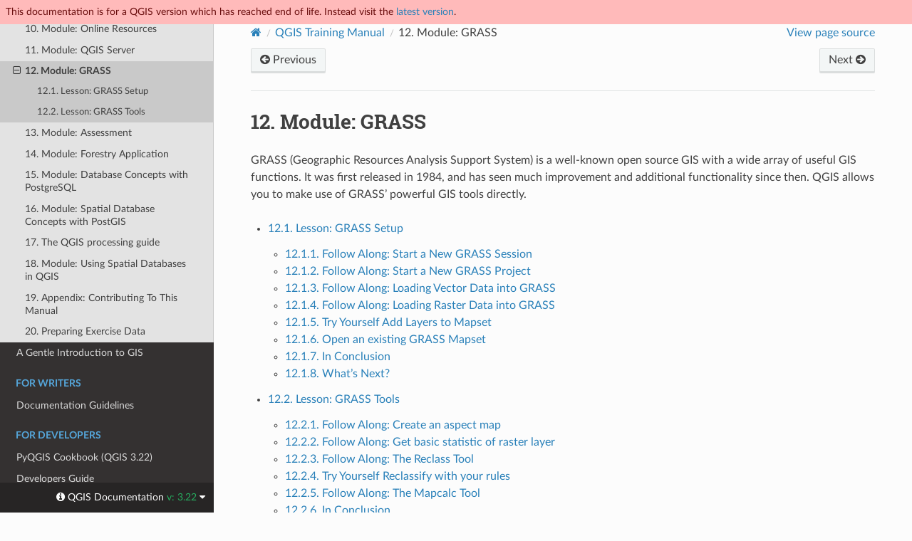

--- FILE ---
content_type: text/html
request_url: https://docs.qgis.org/3.22/en/docs/training_manual/grass/index.html
body_size: 4062
content:
<!DOCTYPE html>
<html class="writer-html5" lang="en" >
<head>
  <meta name="robots" content="noindex">
  <meta charset="utf-8" /><meta name="generator" content="Docutils 0.17.1: http://docutils.sourceforge.net/" />

  <meta name="viewport" content="width=device-width, initial-scale=1.0" />
  <title>12. Module: GRASS &mdash; QGIS Documentation  documentation</title>
      <link rel="stylesheet" href="../../../_static/pygments.css" type="text/css" />
      <link rel="stylesheet" href="../../../_static/css/qgis_docs.css" type="text/css" />
      <link rel="stylesheet" href="../../../_static/togglebutton.css" type="text/css" />
      <link rel="stylesheet" href="../../../_static/copybutton.css" type="text/css" />
      <link rel="stylesheet" href="../../../_static/css/qgis_topbar.css" type="text/css" />
    <link rel="shortcut icon" href="../../../_static/qgis_logo.ico"/>
    <link rel="canonical" href="https://docs.qgis.org/latest/en/docs/training_manual/grass/index.html"/>
  <!--[if lt IE 9]>
    <script src="../../../_static/js/html5shiv.min.js"></script>
  <![endif]-->
  
        <script data-url_root="../../../" id="documentation_options" src="../../../_static/documentation_options.js"></script>
        <script src="../../../_static/jquery.js"></script>
        <script src="../../../_static/underscore.js"></script>
        <script src="../../../_static/doctools.js"></script>
        <script src="../../../_static/clipboard.min.js"></script>
        <script src="../../../_static/copybutton.js"></script>
        <script>let toggleHintShow = 'Click to show';</script>
        <script>let toggleHintHide = 'Click to hide';</script>
        <script>let toggleOpenOnPrint = 'true';</script>
        <script src="../../../_static/togglebutton.js"></script>
        <script>var togglebuttonSelector = '.toggle, .admonition.dropdown';</script>
    <script src="../../../_static/js/theme.js"></script>
    <link rel="index" title="Index" href="../../../genindex.html" />
    <link rel="search" title="Search" href="../../../search.html" />
    <link rel="next" title="12.1. Lesson: GRASS Setup" href="grass_setup.html" />
    <link rel="prev" title="11.2. Lesson: Serving WMS" href="../qgis_server/wms.html" /> 
</head>

<body class="wy-body-for-nav">

  <nav class="release_status_topbar">
    <div class="row outdated">
     This documentation is for a QGIS version which has reached end of life. Instead visit the <a href="https://docs.qgis.org/latest/en/docs/training_manual/grass/index.html">latest version</a>.
    </div>
  </nav>

   

 
  <div class="wy-grid-for-nav">
    <nav data-toggle="wy-nav-shift" class="wy-nav-side">
      <div class="wy-side-scroll">
        <div class="wy-side-nav-search" >
   

          
          
          <a href="../../index.html" class="icon icon-home">
            QGIS Documentation
              <img src="../../../_static/logo.png" class="logo" alt="Logo"/>
          </a>
              <div class="version">
                3.22
              </div>
<div role="search">
  <form id="rtd-search-form" class="wy-form" action="../../../search.html" method="get">
    <input type="text" name="q" placeholder="Search docs" aria-label="Search docs" />
    <input type="hidden" name="check_keywords" value="yes" />
    <input type="hidden" name="area" value="default" />
  </form>
</div>
   <a href= "../../../genindex.html">Index</a>
 
        </div><div class="wy-menu wy-menu-vertical" data-spy="affix" role="navigation" aria-label="Navigation menu">
              <p class="caption" role="heading"><span class="caption-text">For Users</span></p>
<ul class="current">
<li class="toctree-l1"><a class="reference internal" href="../../user_manual/index.html">QGIS Desktop User Guide/Manual (QGIS 3.22)</a></li>
<li class="toctree-l1"><a class="reference internal" href="../../server_manual/index.html">QGIS Server Guide/Manual (QGIS 3.22)</a></li>
<li class="toctree-l1 current"><a class="reference internal" href="../index.html">Training Manual</a><ul class="current">
<li class="toctree-l2"><a class="reference internal" href="../foreword/index.html">1. Course Introduction</a></li>
<li class="toctree-l2"><a class="reference internal" href="../basic_map/index.html">2. Module: Creating and Exploring a Basic Map</a></li>
<li class="toctree-l2"><a class="reference internal" href="../vector_classification/index.html">3. Module: Classifying Vector Data</a></li>
<li class="toctree-l2"><a class="reference internal" href="../map_composer/index.html">4. Module: Laying out the Maps</a></li>
<li class="toctree-l2"><a class="reference internal" href="../create_vector_data/index.html">5. Module: Creating Vector Data</a></li>
<li class="toctree-l2"><a class="reference internal" href="../vector_analysis/index.html">6. Module: Vector Analysis</a></li>
<li class="toctree-l2"><a class="reference internal" href="../rasters/index.html">7. Module: Rasters</a></li>
<li class="toctree-l2"><a class="reference internal" href="../complete_analysis/index.html">8. Module: Completing the Analysis</a></li>
<li class="toctree-l2"><a class="reference internal" href="../qgis_plugins/index.html">9. Module: Plugins</a></li>
<li class="toctree-l2"><a class="reference internal" href="../online_resources/index.html">10. Module: Online Resources</a></li>
<li class="toctree-l2"><a class="reference internal" href="../qgis_server/index.html">11. Module: QGIS Server</a></li>
<li class="toctree-l2 current"><a class="current reference internal" href="#">12. Module: GRASS</a><ul>
<li class="toctree-l3"><a class="reference internal" href="grass_setup.html">12.1. Lesson: GRASS Setup</a></li>
<li class="toctree-l3"><a class="reference internal" href="grass_tools.html">12.2. Lesson: GRASS Tools</a></li>
</ul>
</li>
<li class="toctree-l2"><a class="reference internal" href="../assessment/index.html">13. Module: Assessment</a></li>
<li class="toctree-l2"><a class="reference internal" href="../forestry/index.html">14. Module: Forestry Application</a></li>
<li class="toctree-l2"><a class="reference internal" href="../database_concepts/index.html">15. Module: Database Concepts with PostgreSQL</a></li>
<li class="toctree-l2"><a class="reference internal" href="../spatial_databases/index.html">16. Module: Spatial Database Concepts with PostGIS</a></li>
<li class="toctree-l2"><a class="reference internal" href="../processing/index.html">17. The QGIS processing guide</a></li>
<li class="toctree-l2"><a class="reference internal" href="../databases/index.html">18. Module: Using Spatial Databases in QGIS</a></li>
<li class="toctree-l2"><a class="reference internal" href="../appendix/contribute.html">19. Appendix: Contributing To This Manual</a></li>
<li class="toctree-l2"><a class="reference internal" href="../appendix/preparing_data.html">20. Preparing Exercise Data</a></li>
</ul>
</li>
<li class="toctree-l1"><a class="reference internal" href="../../gentle_gis_introduction/index.html">A Gentle Introduction to GIS</a></li>
</ul>
<p class="caption" role="heading"><span class="caption-text">For Writers</span></p>
<ul>
<li class="toctree-l1"><a class="reference internal" href="../../documentation_guidelines/index.html">Documentation Guidelines</a></li>
</ul>
<p class="caption" role="heading"><span class="caption-text">For Developers</span></p>
<ul>
<li class="toctree-l1"><a class="reference internal" href="../../pyqgis_developer_cookbook/index.html">PyQGIS Cookbook (QGIS 3.22)</a></li>
<li class="toctree-l1"><a class="reference internal" href="../../developers_guide/index.html">Developers Guide</a></li>
</ul>

        </div>
      </div>
    </nav>

    <section data-toggle="wy-nav-shift" class="wy-nav-content-wrap"><nav class="wy-nav-top" aria-label="Mobile navigation menu" >
          <i data-toggle="wy-nav-top" class="fa fa-bars"></i>
          <a href="../../index.html">QGIS Documentation</a>
      </nav>

      <div class="wy-nav-content">
        <div class="rst-content">
          <div role="navigation" aria-label="Page navigation">
  <ul class="wy-breadcrumbs">
      <li><a href="../../index.html" class="icon icon-home" aria-label="Home"></a></li>
          <li class="breadcrumb-item"><a href="../index.html">QGIS Training Manual</a></li>
      <li class="breadcrumb-item active"><span class="section-number">12. </span>Module: GRASS</li>
      <li class="wy-breadcrumbs-aside">
            <a href="../../../_sources/docs/training_manual/grass/index.rst.txt" rel="nofollow"> View page source</a>
      </li>
  </ul><div class="rst-breadcrumbs-buttons" role="navigation" aria-label="Sequential page navigation">
        <a href="../qgis_server/wms.html" class="btn btn-neutral float-left" title="11.2. Lesson: Serving WMS" accesskey="p"><span class="fa fa-arrow-circle-left" aria-hidden="true"></span> Previous</a>
        <a href="grass_setup.html" class="btn btn-neutral float-right" title="12.1. Lesson: GRASS Setup" accesskey="n">Next <span class="fa fa-arrow-circle-right" aria-hidden="true"></span></a>
  </div>
  <hr/>
</div>
          <div role="main" class="document" itemscope="itemscope" itemtype="http://schema.org/Article">
           <div itemprop="articleBody">
             
  <section id="mod-grass">
<h1><span class="section-number">12. </span>Module: GRASS<a class="headerlink" href="#mod-grass" title="Permalink to this headline"></a></h1>
<p>GRASS (Geographic Resources Analysis Support System) is a well-known open
source GIS with a wide array of useful GIS functions. It was first released in
1984, and has seen much improvement and additional functionality since then.
QGIS allows you to make use of GRASS’ powerful GIS tools directly.</p>
<div class="toctree-wrapper compound">
<ul>
<li class="toctree-l1"><a class="reference internal" href="grass_setup.html">12.1. Lesson: GRASS Setup</a><ul>
<li class="toctree-l2"><a class="reference internal" href="grass_setup.html#basic-fa-start-a-new-grass-session">12.1.1.  Follow Along: Start a New GRASS Session</a></li>
<li class="toctree-l2"><a class="reference internal" href="grass_setup.html#basic-fa-start-a-new-grass-project">12.1.2.  Follow Along: Start a New GRASS Project</a></li>
<li class="toctree-l2"><a class="reference internal" href="grass_setup.html#basic-fa-loading-vector-data-into-grass">12.1.3.  Follow Along: Loading Vector Data into GRASS</a></li>
<li class="toctree-l2"><a class="reference internal" href="grass_setup.html#basic-fa-loading-raster-data-into-grass">12.1.4.  Follow Along: Loading Raster Data into GRASS</a></li>
<li class="toctree-l2"><a class="reference internal" href="grass_setup.html#basic-ty-add-layers-to-mapset">12.1.5.  Try Yourself Add Layers to Mapset</a></li>
<li class="toctree-l2"><a class="reference internal" href="grass_setup.html#basic-open-an-existing-grass-mapset">12.1.6.  Open an existing GRASS Mapset</a></li>
<li class="toctree-l2"><a class="reference internal" href="grass_setup.html#ic">12.1.7. In Conclusion</a></li>
<li class="toctree-l2"><a class="reference internal" href="grass_setup.html#wn">12.1.8. What’s Next?</a></li>
</ul>
</li>
<li class="toctree-l1"><a class="reference internal" href="grass_tools.html">12.2. Lesson: GRASS Tools</a><ul>
<li class="toctree-l2"><a class="reference internal" href="grass_tools.html#basic-fa-create-an-aspect-map">12.2.1.  Follow Along: Create an aspect map</a></li>
<li class="toctree-l2"><a class="reference internal" href="grass_tools.html#basic-fa-get-basic-statistic-of-raster-layer">12.2.2.  Follow Along: Get basic statistic of raster layer</a></li>
<li class="toctree-l2"><a class="reference internal" href="grass_tools.html#moderate-fa-the-reclass-tool">12.2.3.  Follow Along: The Reclass Tool</a></li>
<li class="toctree-l2"><a class="reference internal" href="grass_tools.html#moderate-ty-reclassify-with-your-rules">12.2.4.  Try Yourself Reclassify with your rules</a></li>
<li class="toctree-l2"><a class="reference internal" href="grass_tools.html#moderate-fa-the-mapcalc-tool">12.2.5.  Follow Along: The Mapcalc Tool</a></li>
<li class="toctree-l2"><a class="reference internal" href="grass_tools.html#ic">12.2.6. In Conclusion</a></li>
</ul>
</li>
</ul>
</div>
</section>


           </div>
          </div>
          <footer><div class="rst-footer-buttons" role="navigation" aria-label="Footer">
        <a href="../qgis_server/wms.html" class="btn btn-neutral float-left" title="11.2. Lesson: Serving WMS" accesskey="p" rel="prev"><span class="fa fa-arrow-circle-left" aria-hidden="true"></span> Previous</a>
        <a href="grass_setup.html" class="btn btn-neutral float-right" title="12.1. Lesson: GRASS Setup" accesskey="n" rel="next">Next <span class="fa fa-arrow-circle-right" aria-hidden="true"></span></a>
    </div>

  <hr/>

  <div role="contentinfo">
    <p>&#169; Copyright 2002-now, QGIS project.
      <span class="lastupdated">Last updated on Mar 20, 2023 14:00.
      </span></p>
  </div>

  Built with <a href="https://www.sphinx-doc.org/">Sphinx</a> using a
    <a href="https://github.com/readthedocs/sphinx_rtd_theme">theme</a>
    provided by <a href="https://readthedocs.org">Read the Docs</a>.
   

</footer>
        </div>
      </div>
    </section>
  </div>
  <!-- Transifex follows a particular logic to build target pages
example of expected format: .../locale-en-lc-messages-docs-gentle-gis-introduction-data-capture-po--release-3-16 
for the page ...3.16/docs/gentle_gis_introduction/data_capture.html in release_3.16 branch-->
<!--Make sure that mismatching languages codes are converted-->


  <div class="rst-versions" data-toggle="rst-versions" role="note" aria-label="versions">
    <span class="rst-current-version" data-toggle="rst-current-version">
      <span class="fa fa-info-circle"> QGIS Documentation </span>
      v: 3.22
      <span class="fa fa-caret-down"></span>
    </span>

    <div class="rst-other-versions">
      <dl>
        <dt>Languages</dt>
        
          <dd><a href="https://docs.qgis.org/3.22/en/docs/training_manual/grass/index.html">en</a></dd>
        
          <dd><a href="https://docs.qgis.org/3.22/cs/docs/training_manual/grass/index.html">cs</a></dd>
        
          <dd><a href="https://docs.qgis.org/3.22/de/docs/training_manual/grass/index.html">de</a></dd>
        
          <dd><a href="https://docs.qgis.org/3.22/es/docs/training_manual/grass/index.html">es</a></dd>
        
          <dd><a href="https://docs.qgis.org/3.22/fr/docs/training_manual/grass/index.html">fr</a></dd>
        
          <dd><a href="https://docs.qgis.org/3.22/hu/docs/training_manual/grass/index.html">hu</a></dd>
        
          <dd><a href="https://docs.qgis.org/3.22/it/docs/training_manual/grass/index.html">it</a></dd>
        
          <dd><a href="https://docs.qgis.org/3.22/ja/docs/training_manual/grass/index.html">ja</a></dd>
        
          <dd><a href="https://docs.qgis.org/3.22/ko/docs/training_manual/grass/index.html">ko</a></dd>
        
          <dd><a href="https://docs.qgis.org/3.22/lt/docs/training_manual/grass/index.html">lt</a></dd>
        
          <dd><a href="https://docs.qgis.org/3.22/nl/docs/training_manual/grass/index.html">nl</a></dd>
        
          <dd><a href="https://docs.qgis.org/3.22/pt_BR/docs/training_manual/grass/index.html">pt_BR</a></dd>
        
          <dd><a href="https://docs.qgis.org/3.22/pt_PT/docs/training_manual/grass/index.html">pt_PT</a></dd>
        
          <dd><a href="https://docs.qgis.org/3.22/ro/docs/training_manual/grass/index.html">ro</a></dd>
        
          <dd><a href="https://docs.qgis.org/3.22/ru/docs/training_manual/grass/index.html">ru</a></dd>
        
          <dd><a href="https://docs.qgis.org/3.22/zh-Hans/docs/training_manual/grass/index.html">zh-Hans</a></dd>
        
      </dl>

      <dl>
        <dt>Versions</dt>
        
          <dd><a href="https://docs.qgis.org/testing/en/docs/training_manual/grass/index.html">testing</a></dd>
        
          <dd><a href="https://docs.qgis.org/latest/en/docs/training_manual/grass/index.html">latest</a></dd>
        
          <dd><a href="https://docs.qgis.org/3.28/en/docs/training_manual/grass/index.html">3.28</a></dd>
        
          <dd><a href="https://docs.qgis.org/3.22/en/docs/training_manual/grass/index.html">3.22</a></dd>
        
          <dd><a href="https://docs.qgis.org/3.16/en/docs/training_manual/grass/index.html">3.16</a></dd>
        
          <dd><a href="https://docs.qgis.org/3.10/en/docs/training_manual/grass/index.html">3.10</a></dd>
        
          <dd><a href="https://docs.qgis.org/3.4/en/docs/training_manual/grass/index.html">3.4</a></dd>
        
          <dd><a href="https://docs.qgis.org/2.18/en/docs/training_manual/grass/index.html">2.18</a></dd>
        
          <dd><a href="https://docs.qgis.org/2.14/en/docs/training_manual/grass/index.html">2.14</a></dd>
        
          <dd><a href="https://docs.qgis.org/2.8/en/docs/training_manual/grass/index.html">2.8</a></dd>
        
      </dl>

       
       <dl>
        <dt>Downloads</dt>
        
          <dd><a href="https://docs.qgis.org/3.22/pdf">PDF</a></dd>
        
          <dd><a href="https://docs.qgis.org/3.22/zip">HTML</a></dd>
        
      </dl>
      

      
      

      <dl>
        <dt>On QGIS Project</dt>
          <dd>
            <a href="https://qgis.org/en" target="_blank" rel="noopener noreferrer">Home</a>
          </dd>
          <dd>
            <a href="https://qgis.org/api/3.22" target="_blank" rel="noopener noreferrer">C++ API</a>
          </dd>
          <dd>
            <a href="https://qgis.org/pyqgis/3.22" target="_blank" rel="noopener noreferrer">PyQGIS API</a>
          </dd>
          <dd>
            <a href="https://github.com/qgis/QGIS/tree/release-3_22" target="_blank" rel="noopener noreferrer">Source</a>
          </dd>
      </dl>

    </div>
  </div><script>
      jQuery(function () {
          SphinxRtdTheme.Navigation.enable(true);
      });
  </script> 

<script defer src="https://static.cloudflareinsights.com/beacon.min.js/vcd15cbe7772f49c399c6a5babf22c1241717689176015" integrity="sha512-ZpsOmlRQV6y907TI0dKBHq9Md29nnaEIPlkf84rnaERnq6zvWvPUqr2ft8M1aS28oN72PdrCzSjY4U6VaAw1EQ==" data-cf-beacon='{"version":"2024.11.0","token":"ac8be2df3ab74d3aaa486243ef005a36","r":1,"server_timing":{"name":{"cfCacheStatus":true,"cfEdge":true,"cfExtPri":true,"cfL4":true,"cfOrigin":true,"cfSpeedBrain":true},"location_startswith":null}}' crossorigin="anonymous"></script>
</body>
</html>